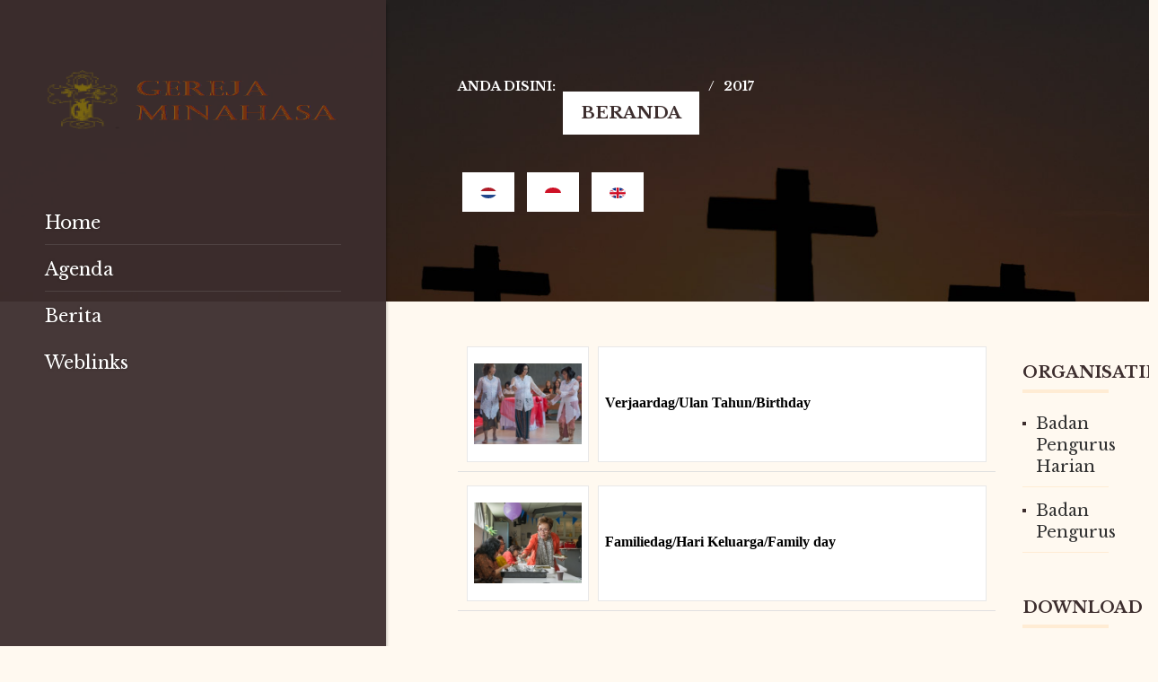

--- FILE ---
content_type: text/html; charset=utf-8
request_url: http://gereja-minahasa.nl/index.php/id/2017
body_size: 7885
content:
<!DOCTYPE html>
<html lang="en">
<head>

	<base href="http://gereja-minahasa.nl/index.php/id/2017" />
	<meta http-equiv="content-type" content="text/html; charset=utf-8" />
	<meta name="keywords" content="MIGRANTENKERK migrantenkerk GEREJA gereja MINAHASA minahasa" />
	<meta name="x-ua-compatible" content="IE=edge,chrome=1" />
	<meta name="description" content="Minahasische migranten kerkorganisatie in Nederland, Minahasische kerkorganisatie in Nederland" />
	<title>2017</title>
	<link href="/templates/joothemes-church-free/favicon.ico" rel="shortcut icon" type="image/vnd.microsoft.icon" />
	<link href="http://gereja-minahasa.nl/components/com_gallery_wd/css/bwg_frontend.css" type="text/css" rel="stylesheet" rel="stylesheet" type="text/css" />
	<link href="http://gereja-minahasa.nl/components/com_gallery_wd/css/jquery.mCustomScrollbar.css" type="text/css" rel="stylesheet" rel="stylesheet" type="text/css" />
	<link href="http://gereja-minahasa.nl/components/com_gallery_wd/css/jquery-ui-1.10.3.custom.css" type="text/css" rel="stylesheet" rel="stylesheet" type="text/css" />
	<link href="http://gereja-minahasa.nl/components/com_gallery_wd/css/font-awesome-4.0.1/font-awesome.css" type="text/css" rel="stylesheet" rel="stylesheet" type="text/css" />
	<link href="/templates/joothemes-church-free/css/bootstrap.min.css" rel="stylesheet" type="text/css" />
	<link href="/templates/joothemes-church-free/css/icons.css" rel="stylesheet" type="text/css" />
	<link href="/templates/joothemes-church-free/css/template.min.css" rel="stylesheet" type="text/css" />
	<link href="/templates/joothemes-church-free/css/slicknav.css" rel="stylesheet" type="text/css" />
	<link href="/templates/joothemes-church-free/css/custom.css" rel="stylesheet" type="text/css" />
	<link href="/templates/joothemes-church-free/css/font-awesome.min.css" rel="stylesheet" type="text/css" />
	<link href="/templates/joothemes-church-free/css/superfish.css" rel="stylesheet" type="text/css" />
	<link href="/media/mod_languages/css/template.css?777b106767c3c1b8cf2121d5eb771c02" rel="stylesheet" type="text/css" />
	<script type="application/json" class="joomla-script-options new">{"csrf.token":"6b9d9e69bd77bceca0db9b7fbb261c97","system.paths":{"root":"","base":""},"system.keepalive":{"interval":840000,"uri":"\/index.php\/id\/component\/ajax\/?format=json"}}</script>
	<script src="http://gereja-minahasa.nl/components/com_gallery_wd/js/bwg_frontend.js" type="text/javascript"></script>
	<script src="http://gereja-minahasa.nl/components/com_gallery_wd/js/jquery.js" type="text/javascript"></script>
	<script src="http://gereja-minahasa.nl/components/com_gallery_wd/js/jquery.ui.js" type="text/javascript"></script>
	<script src="http://gereja-minahasa.nl/components/com_gallery_wd/js/jquery-migrate-1.2.1.js" type="text/javascript"></script>
	<script src="http://gereja-minahasa.nl/components/com_gallery_wd/js/bwg_gallery_box.js" type="text/javascript"></script>
	<script src="http://gereja-minahasa.nl/components/com_gallery_wd/js/3DEngine/3DEngine.js" type="text/javascript"></script>
	<script src="http://gereja-minahasa.nl/components/com_gallery_wd/js/3DEngine/Sphere.js" type="text/javascript"></script>
	<script src="http://gereja-minahasa.nl/components/com_gallery_wd/js/jquery.mCustomScrollbar.concat.min.js" type="text/javascript"></script>
	<script src="/templates/joothemes-church-free/js/holder.js" type="text/javascript"></script>
	<script src="/templates/joothemes-church-free/js/modernizr-2.8.3.js" type="text/javascript"></script>
	<script src="/templates/joothemes-church-free/js/jui/jquery.min.js?777b106767c3c1b8cf2121d5eb771c02" type="text/javascript"></script>
	<script src="/templates/joothemes-church-free/js/jui/jquery-noconflict.js?777b106767c3c1b8cf2121d5eb771c02" type="text/javascript"></script>
	<script src="/templates/joothemes-church-free/js/jui/jquery-migrate.min.js?777b106767c3c1b8cf2121d5eb771c02" type="text/javascript"></script>
	<script src="/templates/joothemes-church-free/js/jui/bootstrap.min.js?777b106767c3c1b8cf2121d5eb771c02" type="text/javascript"></script>
	<script src="/media/system/js/core.js?777b106767c3c1b8cf2121d5eb771c02" type="text/javascript"></script>
	<!--[if lt IE 9]><script src="/media/system/js/polyfill.event.js?777b106767c3c1b8cf2121d5eb771c02" type="text/javascript"></script><![endif]-->
	<script src="/media/system/js/keepalive.js?777b106767c3c1b8cf2121d5eb771c02" type="text/javascript"></script>

	<meta name="viewport" content="width=device-width, initial-scale=1.0, maximum-scale=1.0, user-scalable=0" />
	<link href='http://fonts.googleapis.com/css?family=Libre+Baskerville|Libre+Baskerville:400,700&subset=latin,latin-ext' rel='stylesheet' type='text/css' />

    <style type="text/css">

/* Template Style
---------------------------------------------------------------------- */
	body {
		font-family: 'Libre Baskerville', Verdana, Arial, Helvetica, sans-serif;
		font-weight: 400;
	}

	.sitedescription,
	.btn-primary, .flex-caption, div.list-title,
	.componentheading, a.readmore, #footer ul.menu, #footer ul.menu li a, .accordion-heading,
	blockquote, .btn-group,
	dl.article-info,
	dt.article-info-term,
	.pagination ul li a,
	.pagination p.counter.pull-right,
	.categories-list h4.item-title,
	div.contact fieldset legend,
	div.blog-featured fieldset legend,
	div.search fieldset legend,
	.cat-children h3.page-header,
	.lead,
	#k2FrontendEditToolbar h2,
	div.catItemHeader h3.catItemTitle,
	span.catItemHits,
	div.catItemCategory,
	div.catItemTagsBlock,
	div.catItemCommentsLink,
	div.itemHeader h2.itemTitle,
	div.itemToolbar ul li span.itemTextResizerTitle,
	div.itemToolbar ul li a.itemCommentsLink,
	div.itemToolbar ul li a.itemPrintLink span,
	div.itemToolbar ul li a.itemEmailLink span,
	div.itemRatingBlock span,
	div.itemRatingLog,
	span.itemHits,
	div.itemCategory,
	div.itemTagsBlock,
	div.itemRelCat,
	div.itemRelAuthor,
	div.itemNavigation a.itemNext,
	div.itemCommentsForm form label.formComment,
	div.itemCommentsForm form label.formName,
	div.itemCommentsForm form label.formEmail,
	div.itemCommentsForm form label.formUrl,
	div.tagItemHeader h2.tagItemTitle,
	div.tagItemCategory,
	div.userItemHeader h3.userItemTitle,
	div.userItemCategory,
	div.userItemTagsBlock,
	div.userItemCommentsLink,
	div.latestItemHeader h2.latestItemTitle,
	div.latestItemCategory,
	div.genericItemCategory span,
	div.genericItemCategory a,
	div.genericItemHeader h2.genericItemTitle,
	div.genericItemReadMore,
	div.k2ItemsBlock ul li a.moduleItemTitle,
	div.k2ItemsBlock ul li span.moduleItemDateCreated,
	div.k2ItemsBlock ul li a.moduleItemCategory,
	div.k2ItemsBlock ul li div.moduleItemTags,
	div.k2ItemsBlock ul li a.moduleItemComments,
	div.k2ItemsBlock ul li span.moduleItemHits,
	div.k2LatestCommentsBlock ul li span.lcUsername,
	div.k2LatestCommentsBlock ul li span.lcCommentDate,
	div.k2LatestCommentsBlock ul li span.lcItemTitle,
	div.k2LatestCommentsBlock ul li span.lcItemCategory,
	div.itemComments ul.itemCommentsList li span.commentDate,
	div.itemComments ul.itemCommentsList li span.commentAuthorName,
	div.k2UserBlock div.k2UserBlockDetails span.ubName,
	div.k2UsersBlock ul li a.ubUserName,
	.k2AccountPage th.k2ProfileHeading,
	#k2Container span.catItemAddLink a.modal,
	#k2Container span.userItemAddLink a.modal {
		font-family: 'Libre Baskerville', sans-serif;
		font-weight: 400;
	}
	h1, h2, h3, h4, h5, h6,
	.logo a,
	div.profile legend,
	.hello,
	div.k2ItemsBlock ul li div.moduleItemTags b,
	span.itemNavigationTitle,
  #fullwidth p,
  #top p  {
		font-family: 'Libre Baskerville', sans-serif;
		font-weight: 400;
	}

	h2.item-page-title {
		font-family: 'Libre Baskerville', sans-serif;
		font-weight: 300;
	}

	#nav ul li a, #menu-icon, .portfolio h2, h2, #fullwidth a, .btn, #showcase .col-md-6 h3, .bt-category, .category-name,
  .more_bt, .lndtitle, .breadcrumb, .article-info dd a  {
		font-family: 'Libre Baskerville', sans-serif;
		font-weight: 700!important;
	}

</style>
    <!--[if lte IE 8]>
		<script src="//cdnjs.cloudflare.com/ajax/libs/html5shiv/3.7.3/html5shiv.js"></script>
					<style>
				{behavior:url(/templates/joothemes-church-free/js/PIE.htc);}
			</style>
			<![endif]-->
</head>
<body class="default-layout">
<div id="wrap">
<!--Navigation-->
<header id="header" class="header header--fixed-left hide-from-print" role="banner">
<!--top-->

<!--top-->
<div id="navigation">
<div class="navbar navbar-default" role="navigation">
<div class="container container-margin">
<div class="navbar-header">
     <div id="brand">
        <a href="/index.php">
             <img style="width:384px; height:117px; " src="/images/logo_GM.png" alt="gerejaminahasa" />
        </a>
      </div>
</div>
<div class="collapse center_top">

                        <nav class="navigation" role="navigation">
                                
<ul class="menu">
<li  class=" item-109 level1  first"><a href="/index.php/id/" ><span class="menutitle">Home</span></a></li><li  class=" item-213 level1  last"><a href="/index.php/id/menu-agenda-bahasa-indonesia" ><span class="menutitle">Agenda</span></a></li><li  class=" item-291 level1 "><a href="/index.php/id/berita-terbaru" ><span class="menutitle">Berita</span></a></li></ul>

<ul class="menu">
<li  class=" item-243 level1  first"><a href="/index.php/id/weblinks" ><span class="menutitle">Weblinks</span></a></li></ul>

                        </nav>
                        		<script type="text/javascript" src="/templates/joothemes-church-free/js/hoverIntent.js"></script>
    <script type="text/javascript" src="/templates/joothemes-church-free/js/superfish.js"></script>

    <script type="text/javascript">
		jQuery(document).ready(function(){
			jQuery('#navigation .menu').superfish({
				animation: {height:'show'},	// slide-down effect without fade-in
				 speed:         'fast',
				delay:		 600			// 1.2 second delay on mouseout
			});
		});
	</script>
</div>
<div class="pull-right-absolute">
		 <div class="top_social">
    <ul class="social">
                </ul>
</div>
</div>
</div>
</div>
</div>
</header>
<div class="clearfix"></div>
<!--Navigation-->
<section class="section_m" >
<!--fullwidth-->
<!--fullwidth-->
<!--Breadcrum-->
<!--Showcase-->
<!--Showcase-->
<!-- box -->
<div id="top_about">
    <div class="container">
    <div class="row">
			<div class="col-md-12">
                       <div class="block ">
           	<div class="moduletable">           	
	           		                	<div class="module-content">
	                		
<ul class="breadcrumb">
	<li class="bhome">Anda disini: &#160;</span></li><li><div class="bre" itemscope itemtype="http://data-vocabulary.org/Breadcrumb"><a itemprop="url" href="/index.php/id/" class="pathway"><span itemprop="title">Beranda</span></a></div><span class="divider">/</span></li><li class="active"><div itemscope itemtype="http://data-vocabulary.org/Breadcrumb"><span itemprop="title">2017</span></div></li></ul>
	                	</div>
              </div>             	
           </div>
	           <div class="block ">
           	<div class="moduletable">           	
	           		                	<div class="module-content">
	                		<div class="mod-languages">

	<ul class="lang-inline" dir="ltr">
						<li>
			<a href="/index.php/nl/2017">
												<img src="/media/mod_languages/images/nl.gif" alt="Nederlands (NL)" title="Nederlands (NL)" />										</a>
			</li>
											<li class="lang-active">
			<a href="http://gereja-minahasa.nl/index.php/id/2017">
												<img src="/media/mod_languages/images/id_id.gif" alt="Bahasa Indonesia" title="Bahasa Indonesia" />										</a>
			</li>
								<li>
			<a href="/index.php/en/2017">
												<img src="/media/mod_languages/images/en_gb.gif" alt="English (United Kingdom)" title="English (United Kingdom)" />										</a>
			</li>
				</ul>

</div>
	                	</div>
              </div>             	
           </div>
	
        </div>
				</div>
    </div>
</div>
<!-- box-->
<!--Feature-->
<!--Feature-->
<!-- box -->
<!-- box-->
<!-- Content -->
<div class="container">
<div id="main" class="row show-grid">
<!-- Component -->
<div id="container" class="col-sm-10">
<!-- Content-top Module Position -->
<!-- Front page show or hide -->
<div id="main-box">
<div id="system-message-container">
	</div>

<script src='http://gereja-minahasa.nl/components/com_gallery_wd/js/jquery.fullscreen-0.4.1.js'></script><script src='http://gereja-minahasa.nl/components/com_gallery_wd/js/jquery.raty.js'></script>   <style>
		  /* Style for masonry view.*/
      #bwg_container1_0 #bwg_container2_0 .bwg_masonry_thumbnails_0 * {
        -moz-box-sizing: border-box;
        -webkit-box-sizing: border-box;
        box-sizing: border-box;
      }
      #bwg_container1_0 #bwg_container2_0 .bwg_masonry_thumb_0 {
        visibility: hidden;
        text-align: center;
        display: inline-block;
        vertical-align: middle;     
        width: 180px !important;
        border-radius: 0;
        border: 0px none #CCCCCC;
        background-color: #FFFFFF;
        margin: 0;
        padding: 4px !important;
        opacity: 1;
        filter: Alpha(opacity=100);
                z-index: 100;
      }
      #bwg_container1_0 #bwg_container2_0 .bwg_masonry_thumb_0:hover {
        opacity: 1;
        filter: Alpha(opacity=100);
        transform: scale(1.1);
        -ms-transform: scale(1.1);
        -webkit-transform: scale(1.1);
        backface-visibility: hidden;
        -webkit-backface-visibility: hidden;
        -moz-backface-visibility: hidden;
        -ms-backface-visibility: hidden;
        z-index: 102;
        position: absolute;
      }
      #bwg_container1_0 #bwg_container2_0 .bwg_masonry_thumbnails_0 {
        -moz-box-sizing: border-box;
        background-color: rgba(255, 255, 255, 0);
        box-sizing: border-box;
        display: inline-block;
        font-size: 0;
        /*width: 940px;*/
        width: 100%;
        position: relative;
        text-align: center;
      }
      #bwg_container1_0 #bwg_container2_0 .bwg_masonry_thumbnails_0 a {
        cursor: pointer;
        text-decoration: none;
      }
      @media only screen and (max-width : 940px) {
        #bwg_container1_0 #bwg_container2_0 .bwg_masonry_thumbnails_0 {
          width: inherit;
        }
      }	  	  
      #bwg_container1_0 #bwg_container2_0 #spider_popup_overlay_0 {
        background-color: #000000;
        opacity: 0.7;
        filter: Alpha(opacity=70);
      }
      #bwg_container1_0 #bwg_container2_0 .bwg_masonry_thumb_spun_0 {
        position: absolute;
      }
      /* Style for thumbnail view.*/
      #bwg_container1_0 #bwg_container2_0 .bwg_album_extended_thumbnails_0 * {
        -moz-box-sizing: border-box;
        box-sizing: border-box;
      }
      #bwg_container1_0 #bwg_container2_0 .bwg_album_extended_thumbnails_0 {
        display: block;
        -moz-box-sizing: border-box;
        box-sizing: border-box;
        background-color: rgba(255, 255, 255, 0);
        font-size: 0;
        text-align: left;
        max-width: inherit;
      }
      #bwg_container1_0 #bwg_container2_0 .bwg_album_extended_thumbnails_0 a {
        cursor: pointer;
        text-decoration: none;
      }
      #bwg_container1_0 #bwg_container2_0 .bwg_album_extended_div_0 {
        display: table;
        width: 100%;
        height: 150px;
        border-spacing: 10px;
        border-bottom: 1px solid #E0E0E0;
        background-color: rgba(255, 255, 255, 0);
        border-radius: 0 0 0 0;
        margin: 0 0 5px 0;
      }
      #bwg_container1_0 #bwg_container2_0 .bwg_album_extended_thumb_div_0 {
        background-color: #FFFFFF;
        border-radius: 0;
        text-align: center;
        border: 1px solid #E8E8E8;
        display: table-cell;
        vertical-align: middle;
        padding: 5px;
      }
      @media only screen and (max-width : 320px) {
        #bwg_container1_0 #bwg_container2_0 .bwg_album_extended_thumb_div_0 {
          display: table-row;
        }
      }
      #bwg_container1_0 #bwg_container2_0 .bwg_album_extended_text_div_0 {
        background-color: #FFFFFF;
        border-radius: 0;
        border: 1px solid #E8E8E8;
        display: table-cell;
        width: 100%;
        border-collapse: collapse;
        vertical-align: middle;
        padding: 5px;
      }
      @media only screen and (max-width : 320px) {
        #bwg_container1_0 #bwg_container2_0 .bwg_album_extended_text_div_0 {
          display: table-row;
        }
      }
      #bwg_container1_0 #bwg_container2_0 .bwg_title_spun_0 {
        border: 1px none #CCCCCC;
        color: #000000;
        display: block;
        font-family: segoe ui;
        font-size: 16px;
        font-weight: bold;
        height: inherit;
        margin-bottom: 2px;
        padding: 2px;
        text-align: left;
        vertical-align: middle;
        width: inherit;
      }
      #bwg_container1_0 #bwg_container2_0 .bwg_description_spun1_0 {
        border: 1px none #CCCCCC;
        display: inline-block;
        color: #000000;
        font-size: 14px;
        font-weight: normal;
        font-family: segoe ui;
        height: inherit;
        padding: 2px;
        vertical-align: middle;
        width: inherit;
        word-wrap: break-word;
        word-break: break-word;
      }
      #bwg_container1_0 #bwg_container2_0 .bwg_description_spun1_0 * {
        margin: 0;
        text-align: left !important;
      }
      #bwg_container1_0 #bwg_container2_0 .bwg_description_spun2_0 {
        float: left;
      }
      #bwg_container1_0 #bwg_container2_0 .bwg_description_short_0 {
        display: inline;
      }
      #bwg_container1_0 #bwg_container2_0 .bwg_description_full_0 {
        display: none;
      }
      #bwg_container1_0 #bwg_container2_0 .bwg_description_more_0 {
        clear: both;
        color: #F2D22E;
        cursor: pointer;
        float: right;
        font-size: 12px;
        font-weight: normal;
      }
      /*Album thumbs styles.*/
      #bwg_container1_0 #bwg_container2_0 .bwg_album_thumb_0 {
        display: inline-block;
        text-align: center;
      }
      #bwg_container1_0 #bwg_container2_0 .bwg_album_thumb_spun1_0 {
        background-color: #FFFFFF;
        border-radius: 0;
        border: 0px none #CCCCCC;
        box-shadow: ;
        display: inline-block;
        height: 90px;
        margin: 2px;
        opacity: 1;
        filter: Alpha(opacity=100);
                padding: 0px;
        text-align: center;
        vertical-align: middle;
        width: 120px;
        z-index: 100;
      }
      #bwg_container1_0 #bwg_container2_0 .bwg_album_thumb_spun1_0:hover {
        opacity: 1;
        filter: Alpha(opacity=100);
        transform: scale(1.1);
        -ms-transform: scale(1.1);
        -webkit-transform: scale(1.1);
        backface-visibility: hidden;
        -webkit-backface-visibility: hidden;
        -moz-backface-visibility: hidden;
        -ms-backface-visibility: hidden;
        z-index: 102;
      }
      #bwg_container1_0 #bwg_container2_0 .bwg_album_thumb_spun2_0 {
        display: inline-block;
        height: 90px;
        overflow: hidden;
        width: 120px;
      }
      /*Image thumbs styles.*/
      #bwg_container1_0 #bwg_container2_0 .bwg_standart_thumb_spun1_0 {
        background-color: #FFFFFF;
        border-radius: 0;
        border: 0px none #CCCCCC;
        box-shadow: 0px 0px 0px #888888;
        display: inline-block;
        height: 90px;
        margin: 4px;
        opacity: 1;
        filter: Alpha(opacity=100);
        transition: all 0.3s ease 0s;-webkit-transition: all 0.3s ease 0s;        padding: 0px;
        text-align: center;
        vertical-align: middle;
        width: 180px;
        z-index: 100;
      }
      #bwg_container1_0 #bwg_container2_0 .bwg_standart_thumb_spun1_0:hover {
        -ms-transform: scale(1.1);
        -webkit-transform: scale(1.1);
        backface-visibility: hidden;
        -webkit-backface-visibility: hidden;
        -moz-backface-visibility: hidden;
        -ms-backface-visibility: hidden;
        opacity: 1;
        filter: Alpha(opacity=100);
        transform: scale(1.1);
        z-index: 102;
        position: relative;
      }
      #bwg_container1_0 #bwg_container2_0 .bwg_standart_thumb_spun2_0 {
        display: inline-block;
        height: 90px;
        overflow: hidden;
        width: 180px;
      }
      #bwg_container1_0 #bwg_container2_0 .bwg_standart_thumbnails_0 {
        -moz-box-sizing: border-box;
        display: inline-block;
        background-color: rgba(255, 255, 255, 0);
        box-sizing: border-box;
        font-size: 0;
        max-width: 960px;
        text-align: center;
      }
      #bwg_container1_0 #bwg_container2_0 .bwg_standart_thumbnails_0 a {
        cursor: pointer;
        text-decoration: none;
      }
      #bwg_container1_0 #bwg_container2_0 .bwg_standart_thumb_0 {
        display: inline-block;
        text-align: center;
      }
            #bwg_container1_0 #bwg_container2_0 .bwg_standart_thumb_spun1_0:hover .bwg_image_title_spun1_0 {
        left: 0px;
        top: 0px;
        opacity: 1;
        filter: Alpha(opacity=100);
      }
      #bwg_container1_0 #bwg_container2_0 .bwg_image_title_spun2_0 {
        color: #CCCCCC;
        display: table-cell;
        font-family: segoe ui;
        font-size: 16px;
        font-weight: bold;
        height: inherit;
        margin: 2px;
        text-shadow: 0px 0px 0px #888888;
        vertical-align: middle;
        width: inherit;
        word-break: break-all;
        word-wrap: break-word;
      }
      /*Pagination styles.*/
      #bwg_container1_0 #bwg_container2_0 .tablenav-pages_0 {
        text-align: center;
        font-size: 12px;
        font-family: segoe ui;
        font-weight: bold;
        color: #666666;
        margin: 6px 0 4px;
        display: block;
        height: 30px;
        line-height: 30px;
      }
      @media only screen and (max-width : 320px) {
        #bwg_container1_0 #bwg_container2_0 .displaying-num_0 {
          display: none;
        }
      }
      #bwg_container1_0 #bwg_container2_0 .displaying-num_0 {
        font-size: 12px;
        font-family: segoe ui;
        font-weight: bold;
        color: #666666;
        margin-right: 10px;
        vertical-align: middle;
      }
      #bwg_container1_0 #bwg_container2_0 .paging-input_0 {
        font-size: 12px;
        font-family: segoe ui;
        font-weight: bold;
        color: #666666;
        vertical-align: middle;
      }
      #bwg_container1_0 #bwg_container2_0 .tablenav-pages_0 a.disabled,
      #bwg_container1_0 #bwg_container2_0 .tablenav-pages_0 a.disabled:hover,
      #bwg_container1_0 #bwg_container2_0 .tablenav-pages_0 a.disabled:focus {
        cursor: default;
        color: rgba(102, 102, 102, 0.5);
      }
      #bwg_container1_0 #bwg_container2_0 .tablenav-pages_0 a {
        cursor: pointer;
        font-size: 12px;
        font-family: segoe ui;
        font-weight: bold;
        color: #666666;
        text-decoration: none;
        padding: 3px 6px;
        margin: 0;
        border-radius: 0;
        border-style: solid;
        border-width: 1px;
        border-color: #E3E3E3;
        background-color: #FFFFFF;
        opacity: 1;
        filter: Alpha(opacity=100);
        box-shadow: 0;
        transition: all 0.3s ease 0s;-webkit-transition: all 0.3s ease 0s;      }
      #bwg_container1_0 #bwg_container2_0 .bwg_back_0 {
        background-color: rgba(0, 0, 0, 0);
        color: #000000 !important;
        cursor: pointer;
        display: block;
        font-family: segoe ui;
        font-size: 20px;
        font-weight: bold;
        text-decoration: none;
        padding: 0;
      }
      #bwg_container1_0 #bwg_container2_0 #spider_popup_overlay_0 {
        background-color: #000000;
        opacity: 0.7;
        filter: Alpha(opacity=70);
      }
    </style>
    <div id="bwg_container1_0">
      <div id="bwg_container2_0">
        <form id="gal_front_form_0" method="post" action="#">
                    <div id="" style="background-color:rgba(0, 0, 0, 0); position:relative; text-align:left; width:100%;">
            <div id="ajax_loading_0" style="position:absolute;width: 100%; z-index: 115; text-align: center; height: 100%; vertical-align: middle; display: none;">
              <div style="display: table; vertical-align: middle; width: 100%; height: 100%; background-color:#FFFFFF; opacity:0.7; filter:Alpha(opacity=70);">
                <div style="display: table-cell; text-align: center; position: relative; vertical-align: middle;" >
                  <div id="loading_div_0" style="display: inline-block; text-align: center; position: relative; vertical-align: middle;">
                    <img src="http://gereja-minahasa.nl/components/com_gallery_wd/images/ajax_loader.png" class="spider_ajax_loading" style="float: none; width:50px;">
                  </div>
                </div>
              </div>
            </div>
                        <div id="bwg_album_extended_0" class="bwg_album_extended_thumbnails_0">
              <input type="hidden" id="bwg_previous_album_id_0" name="bwg_previous_album_id_0" value="0" />
              <input type="hidden" id="bwg_previous_album_page_number_0" name="bwg_previous_album_page_number_0" value="0" />
                                  <div class="bwg_album_extended_div_0">
                      <div class="bwg_album_extended_thumb_div_0">
                        <a style="font-size: 0;" onclick="spider_frontend_ajax('gal_front_form_0', '0', 'bwg_album_extended_0', '1', '1', 'gallery')">
                          <span class="bwg_album_thumb_0" style="height:inherit;">
                            <span class="bwg_album_thumb_spun1_0">
                              <span class="bwg_album_thumb_spun2_0">
                                <img style="padding: 0; max-height:none; max-width:none; width:120px; height:95.2px; margin-left: 0px; margin-top: -2.6px;" src="http://gereja-minahasa.nl/media/com_gallery_wd/uploads//thumb/dsc_01192.jpg" alt="Verjaardag/Ulan Tahun/Birthday" />
                              </span>
                            </span>
                          </span>
                        </a>
                      </div>
                      <div class="bwg_album_extended_text_div_0">
                                                  <span class="bwg_title_spun_0">Verjaardag/Ulan Tahun/Birthday</span>
                                                </div>
                    </div>
                                        <div class="bwg_album_extended_div_0">
                      <div class="bwg_album_extended_thumb_div_0">
                        <a style="font-size: 0;" onclick="spider_frontend_ajax('gal_front_form_0', '0', 'bwg_album_extended_0', '3', '1', 'gallery')">
                          <span class="bwg_album_thumb_0" style="height:inherit;">
                            <span class="bwg_album_thumb_spun1_0">
                              <span class="bwg_album_thumb_spun2_0">
                                <img style="padding: 0; max-height:none; max-width:none; width:130.4347826087px; height:90px; margin-left: -5.2173913043478px; margin-top: 0px;" src="http://gereja-minahasa.nl/media/com_gallery_wd/uploads//thumb/dsc_9197.jpg" alt="Familiedag/Hari Keluarga/Family day" />
                              </span>
                            </span>
                          </span>
                        </a>
                      </div>
                      <div class="bwg_album_extended_text_div_0">
                                                  <span class="bwg_title_spun_0">Familiedag/Hari Keluarga/Family day</span>
                                                </div>
                    </div>
                                  <script>
                jQuery(".bwg_description_more_0").click(function () {
                  if (jQuery(this).hasClass("bwg_more")) {
                    jQuery(this).parent().find(".bwg_description_full_0").show();
                    jQuery(this).attr("class", "bwg_description_more_0 bwg_hide");
                    jQuery(this).html("Hide");
                  }
                  else {
                    jQuery(this).parent().find(".bwg_description_full_0").hide();
                    jQuery(this).attr("class", "bwg_description_more_0 bwg_more");
                    jQuery(this).html("More");
                  }
                });
                              </script>
            </div>
                <script type="text/javascript">
      function spider_page_0(cur, x, y) {
        if (jQuery(cur).hasClass('disabled')) {
          return false;
        }
        var items_county_0 = 1;
        switch (y) {
          case 1:
            if (x >= items_county_0) {
              document.getElementById('page_number_0').value = items_county_0;
            }
            else {
              document.getElementById('page_number_0').value = x + 1;
            }
            break;
          case 2:
            document.getElementById('page_number_0').value = items_county_0;
            break;
          case -1:
            if (x == 1) {
              document.getElementById('page_number_0').value = 1;
            }
            else {
              document.getElementById('page_number_0').value = x - 1;
            }
            break;
          case -2:
            document.getElementById('page_number_0').value = 1;
            break;
          default:
            document.getElementById('page_number_0').value = 1;
        }
        spider_frontend_ajax('gal_front_form_0', '0', 'bwg_album_extended_0', '1', '', 'album');
				              
      }

    </script>
    <div class="tablenav-pages_0">
            <input type="hidden" id="page_number_0" name="page_number_0" value="1" />
    </div>
              </div>
        </form>
        <div id="spider_popup_loading_0" class="spider_popup_loading"></div>
        <div id="spider_popup_overlay_0" class="spider_popup_overlay" onclick="spider_destroypopup(1000)"></div>
      </div>
    </div>
    <script>
      var bwg_current_url = 'http://gereja-minahasa.nl/index.php/id/2017';
            var bwg_hash = window.location.hash.substring(1);
      if (bwg_hash && bwg_hash.indexOf("bwg") != "-1") {
        bwg_hash_array = bwg_hash.replace("bwg", "").split("/");
        console.log(bwg_hash_array);
        spider_createpopup('index.php?option=com_gallery_wd&view=GalleryBox&current_view=0&theme_id=1&thumb_width=180&thumb_height=90&open_with_fullscreen=0&open_with_autoplay=0&image_width=800&image_height=500&image_effect=fade&sort_by=order&enable_image_filmstrip=1&image_filmstrip_height=70&enable_image_ctrl_btn=1&enable_image_fullscreen=1&popup_enable_info=1&popup_info_always_show=0&popup_hit_counter=0&popup_enable_rate=0&slideshow_interval=5&enable_comment_social=1&enable_image_facebook=1&enable_image_twitter=1&enable_image_google=1&enable_image_pinterest=0&enable_image_tumblr=0&watermark_type=none&current_url=httpbwg_dotsbwg_slashbwg_slashgereja-minahasa.nlbwg_slashindex.phpbwg_slashidbwg_slash2017&gallery_id=' + bwg_hash_array[0] + '&image_id=' + bwg_hash_array[1], '0', '800', '500', 1, 'testpopup', 5);
      }
          </script>
    
</div>
<!-- Front page show or hide -->
<!-- Below Content Module Position -->
</div>
<!-- Right -->
<div id="sidebar-2" class="col-sm-2">
           <div class="block ">
           	<div class="moduletable">           	
	           				<div class="module-title">
	                		<h3 class="title"><span class="" ></span>
							Organisatie                            
                            </h3>
			</div>
	                		                	<div class="module-content">
	                		
<ul class="menu">
<li  class=" item-218 level1  first"><a href="/index.php/id/menu-badan-pengurus-harian" ><span class="menutitle">Badan Pengurus Harian</span></a></li><li  class=" item-219 level1  last"><a href="/index.php/id/menu-badan-pengurus" ><span class="menutitle">Badan Pengurus</span></a></li></ul>
	                	</div>
              </div>             	
           </div>
	           <div class="block ">
           	<div class="moduletable">           	
	           				<div class="module-title">
	                		<h3 class="title"><span class="" ></span>
							Download                            
                            </h3>
			</div>
	                		                	<div class="module-content">
	                		
<ul class="menu" id="Download">
<li  class=" item-276 level1  first"><a href="/index.php/id/openbaar" ><span class="menutitle">Openbaar / Publik / Public</span></a></li></ul>
	                	</div>
              </div>             	
           </div>
	           <div class="block ">
           	<div class="moduletable">           	
	           				<div class="module-title">
	                		<h3 class="title"><span class="" ></span>
							Tentang kami                            
                            </h3>
			</div>
	                		                	<div class="module-content">
	                		
<ul class="menu">
<li  class=" item-279 level1  first"><a href="/index.php/id/tentang-gereja-minahasa" ><span class="menutitle">Tentang Gereja Minahasa</span></a></li><li  class=" item-280 level1 "><a href="/index.php/id/alamat" ><span class="menutitle">Alamat</span></a></li><li  class=" item-281 level1 "><a href="/index.php/id/menghubungi" ><span class="menutitle">Menghubungi</span></a></li><li  class=" item-282 level1 "><a href="/index.php/id/kebijakan-kompensasi" ><span class="menutitle">Kebijakan kompensasi</span></a></li><li  class=" item-283 level1 "><a href="/index.php/id/tata-aturan-gereja-minahasa" ><span class="menutitle">Tata Aturan Gereja Minahasa</span></a></li><li  class=" item-284 level1 "><a href="/index.php/id/peraturan-rumah-tangga" ><span class="menutitle">Peraturan Rumah Tangga</span></a></li><li  class=" item-285 level1 "><a href="/index.php/id/kebijakan-organisasi" ><span class="menutitle">Kebijakan organisasi</span></a></li><li  class=" item-286 level1 "><a href="/index.php/id/informasi-lainnya" ><span class="menutitle">Informasi lainnya</span></a></li><li  class=" item-287 level1  last"><a href="/index.php/id/laporan-keuangan" ><span class="menutitle">Laporan keuangan</span></a></li></ul>
	                	</div>
              </div>             	
           </div>
	           <div class="block ">
           	<div class="moduletable">           	
	           				<div class="module-title">
	                		<h3 class="title"><span class="" ></span>
							Pertanyaan                            
                            </h3>
			</div>
	                		                	<div class="module-content">
	                		
<ul class="menu">
<li  class=" item-294 level1  first"><a href="/index.php/id/menu-item-pertanyaan" ><span class="menutitle">Pertanyaan</span></a></li></ul>
	                	</div>
              </div>             	
           </div>
	           <div class="block ">
           	<div class="moduletable">           	
	           				<div class="module-title">
	                		<h3 class="title"><span class="" ></span>
							How great is our God/Betapa baiknya Tuhan kita/Hoe goed is onze God                            
                            </h3>
			</div>
	                		                	<div class="module-content">
	                		
<ul class="menu">
<li  id="current" class="active  item-337 level1  first"><a href="/index.php/id/2017" ><span class="menutitle">2017</span></a></li><li  class=" item-338 level1  last"><a href="/index.php/id/2018" ><span class="menutitle">2018</span></a></li></ul>
	                	</div>
              </div>             	
           </div>
	
</div>
</div>
</div>
<!-- Content -->
<!-- bottom -->
<div id="bottom_gallery"><div class="container">
	<div class="row">
			<div class="col-md-12">

               <div class="block ">
           	<div class="moduletable">           	
	           				<div class="module-title">
	                		<h3 class="title"><span class="" ></span>
							Masuk                            
                            </h3>
			</div>
	                		                	<div class="module-content">
	                		<form action="/index.php/id/2017" method="post">
			<div id="form-login-username" class="form-group">
						<label for="modlgn-username" class="element-invisible">Nama Pengguna</label>
			<div class="input-group">
			<div class="input-group-addon"> <span class="glyphicon glyphicon-user tip" title="Nama Pengguna"></span> </div>
			<input id="modlgn-username" type="text" name="username" class="form-control input-small" tabindex="0" placeholder="Nama Pengguna" />
			</div>
		</div>
			<div id="form-login-password" class="form-group">
		<div class="controls">
						<label for="modlgn-passwd" class="element-invisible">Sandi </label>
			<div class="input-group"> <span class="input-group-addon"> <span class="glyphicon glyphicon-lock tip" title="Sandi"> </span> </span>
				<input id="modlgn-passwd" type="password" name="password" class="form-control input-small" tabindex="0" placeholder="Sandi" />
			</div>
					</div>
	</div>
				<div id="form-login-remember" class="checkbox control-group">
			<label for="modlgn-remember"><input id="modlgn-remember" type="checkbox" name="remember" class="inputbox" value="yes"/> Ingatkan Saya</label>
		</div>
			<button type="submit" tabindex="0" name="Submit" class="btn btn-primary">Masuk</button>
		<input type="hidden" name="option" value="com_users" />
	<input type="hidden" name="task" value="user.login" />
	<input type="hidden" name="return" value="aHR0cDovL2dlcmVqYS1taW5haGFzYS5ubC9pbmRleC5waHAvaWQvMjAxNw==" />
	<input type="hidden" name="6b9d9e69bd77bceca0db9b7fbb261c97" value="1" />	</form>	                	</div>
              </div>             	
           </div>
	
			</div>
	</div>
</div>
</div>
<!-- bottom -->
<!-- footer -->
<!-- footer -->
<!-- footer-map -->
<!-- footer -->
<div id="footer_menu">
    <div class="container">
        <div class="row">
            <div class="col-md-12">
            	<div class="custom"  >
	                <p>Copyright &copy; 2026 gerejaminahasa<br />Design and theme by JooThemes.net - <a href="http://joothemes.net" target="_blank">Church Free Joomla Templates</a>.</p></div>
					<!--  The link / copyright text must not be removed or altered. License is available at www.JooThemes.net! - Der Link / Copyright Text darf nicht entfernt oder verändert werden. Lizenz erhalten sie unter www.JooThemes.net. -->
            </div>
        </div>
    </div>
</div>
<div id="footer_social">
    <div class="container">
        <div class="row">
            <div class="col-md-12">
            	 <div class="top_social">
    <ul class="social">
                </ul>
</div>
            </div>
        </div>
    </div>
</div>
<!-- copy -->
<!-- menu slide -->
<!-- menu slide -->
<a href="#" class="back-to-top iconn-arrow_up"></a>


</section>
</div>
<!-- page -->
<!-- JS -->
<script type="text/javascript" src="/templates/joothemes-church-free/js/jquery.slicknav.min.js"></script>
<script type="text/javascript" src="/templates/joothemes-church-free/js/image-scale.min.js"></script>
<script type="text/javascript" src="/templates/joothemes-church-free/js/jquery.tinyTips.js"></script>
<script type="text/javascript" src="/templates/joothemes-church-free/js/tools.js"></script>
<script type="text/javascript" src="/templates/joothemes-church-free/js/jquery.matchHeight-min.js"></script>
<script type="text/javascript" src="/templates/joothemes-church-free/js/jquery.corner.js"></script>
<script type="text/javascript" src="/templates/joothemes-church-free/js/template.min.js"></script>
<!-- JS -->
</body>
</html>


--- FILE ---
content_type: text/css
request_url: http://gereja-minahasa.nl/templates/joothemes-church-free/css/custom.css
body_size: 11862
content:
/*******************************************************************************************

Church Free Joomla! 3 Responsive Template - January 2017
Package tpl-joothemes-church-pro-j3.zip
Version 1.0

@copyright	Copyright (C) 2017 JooThemes.net 

http://joothemes.net

*******************************************************************************************/

@font-face {
    font-family: 'icomoonn2';
    src: url('../fonts/icomoonn2.eot?h0eh0m');
    src: url('../fonts/icomoonn2.eot?h0eh0m#iefix') format('embedded-opentype'), url('../fonts/icomoonn2.ttf?h0eh0m') format('truetype'), url('../fonts/icomoonn2.woff?h0eh0m') format('woff'), url('../fonts/icomoonn2.svg?h0eh0m#icomoonn2') format('svg');
    font-weight: normal;
    font-style: normal;
}

[class^="iconn2-"], [class*=" iconn2-"] {
    /* use !important to prevent issues with browser extensions that change fonts */
    font-family: 'icomoonn2';
    speak: none;
    font-style: normal;
    font-weight: normal;
    font-variant: normal;
    text-transform: none;
    line-height: 1;
    /* Better Font Rendering =========== */
    -webkit-font-smoothing: antialiased;
    -moz-osx-font-smoothing: grayscale;
}

.iconn2-dna:before {
    content: "\e900";
}

.iconn2-eye:before {
    content: "\e901";
}

.iconn2-medical:before {
    content: "\e902";
}

.iconn2-person:before {
    content: "\e903";
}

@font-face {
    font-family: 'icomoon';
    src: url('../fonts/icomoon.eot?qsj08i');
    src: url('../fonts/icomoon.eot?qsj08i#iefix') format('embedded-opentype'), url('../fonts/icomoon.ttf?qsj08i') format('truetype'), url('../fonts/icomoon.woff?qsj08i') format('woff'), url('../fonts/icomoon.svg?qsj08i#icomoon') format('svg');
    font-weight: normal;
    font-style: normal;
}

body {
    font-size: 14px;
    color: #333;
    line-height: 24px;
    background-color: #fff9f0;
}

a {
    color: #3d2e2e;
}

a:focus, a:hover {
    color: #a47c4b;
}

h1 {
    color: #3d2e2e;
    font-size: 40px;
    text-transform: uppercase;
    font-weight: 600;
    border-bottom: 1px solid #e5e5e5;
    padding-bottom: 20px;
    margin-bottom: 20px;
}

h2 {
    font-size: 34px;
    color: #a47c4c;

}

h3 {
    font-size: 30px;
    color: #3d2e2e;
}

#container h3 {
    font-size: 26px;
}

p {
    font-size: 16px;
    color: #333;
    line-height: 30px;
}

@font-face {
    font-family: 'icomoon';
    src: url('fonts/icomoon.eot?np3px3');
    src: url('fonts/icomoon.eot?np3px3#iefix') format('embedded-opentype'), url('fonts/icomoon.ttf?np3px3') format('truetype'), url('fonts/icomoon.woff?np3px3') format('woff'), url('fonts/icomoon.svg?np3px3#icomoon') format('svg');
    font-weight: normal;
    font-style: normal;
}

[class^="iconn-"], [class*=" iconn-"], .social a {
    /* use !important to prevent issues with browser extensions that change fonts */
    font-family: 'icomoon';
    speak: none;
    font-style: normal;
    font-weight: normal;
    font-variant: normal;
    text-transform: none;
    line-height: 1;
    /* Better Font Rendering =========== */
    -webkit-font-smoothing: antialiased;
    -moz-osx-font-smoothing: grayscale;
}

.iconn-folder:before {
    content: "\e908";
}

.iconn-calendar:before {
    content: "\e912";
}

.iconn-user:before {
    content: "\e91b";
}

.iconn-twitter:before, .social_2:before {
    content: "\e907";
}

.iconn-facebook:before, .social_1:before {
    content: "\e906";
}

.iconn-google:before, .social_3:before {
    content: "\e913";
}

.iconn-rss:before, .social_7:before {
    content: "\e917";
}

.iconn-skype:before, .social_9:before {}

.iconn-tumblr:before {
    content: "\e916";
}

.iconn-flickr:before {
    content: "\e917";
}

.iconn-vimeo:before, .social_5:before {
    content: "\e915";
}

.iconn-dribbble:before {
    content: "\e919";
}

.iconn-dropbox:before {
    content: "\e91a";
}

.iconn-linkedin:before, .social_6:before {
    content: "\e916";
}

.iconn-youtube:before, .social_4:before {
    content: "\e914";
}

.iconn-instagram:before, .social_8:before {
    content: "\e918";
}

.iconn-arrow_down:before {
    content: "\e900";
}

.iconn-arrow_left:before {
    content: "\e901";
}

.iconn-arrow_right:before {
    content: "\e902";
}

.iconn-arrow_up:before {
    content: "\e903";
}

.iconn-car:before {
    content: "\e904";
}

.iconn-car_whell:before {
    content: "\e905";
}

.iconn-iphone:before {
    content: "\e909";
}

.iconn-list:before {
    content: "\e90a";
}

.iconn-ok:before {
    content: "\e90b";
}

.iconn-phone:before {
    content: "\e90c";
}

.iconn-pin:before {
    content: "\e90d";
}

.iconn-regulator:before {
    content: "\e90e";
}

.iconn-settings:before {
    content: "\e90f";
}

.iconn-steering:before {
    content: "\e910";
}

.iconn-time:before {
    content: "\e911";
}


/* Sweep To Right */

.pull-right-absolute {
    position: absolute;
    left: 0px;
    bottom: 30px;
    right: 40px;
}

.social-icon {
    color: #3c2e2d;
    font-size: 18px;
    padding: 5px;
    background: rgba(255, 255, 255, .2)
}

.social-icon:hover {
    color: #fff;
}

.social li {
    list-style: none;
    float: left;
    margin-left: 10px;
    margin-bottom: 20px;
}

.top_social {
    margin-top: 20px;
}

.container {
    width: 1560px;
}

.container-margin {
    width: 100%;
    height: 100%;
    padding: 0 50px;
    position: relative;
}

#top {
    background-color: #43c3fb;
    color: #fff;
    padding: 0;
}

#top .container {
    padding-left: 30px;
    padding-right: 30px;
}

#top p {
    line-height: 16px;
    font-size: 16px;
    margin: 0;
    color: #fff
}

.top_info {
    margin: 15px 55px 15px 0;
    float: left;
    white-space: nowrap;
    text-align: left;
}

.top_info .custom {
    margin-left: 15px;
    float: left;
}

#top [class^="iconn-"], [class*=" iconn-"] {
    font-size: 30px;
    color: #78815a;
}

.header--fixed-left {
    z-index: 99;
    height: 100%;
    width: 482px;
    top: 0;
    position: fixed;
}

#navigation {
    box-shadow: none;
    height: 100%;
}

.navbar-default {
    border: none;
    height: 100%;
    -webkit-box-shadow: 0 5px 4px rgba(0, 0, 0, .4);
    -moz-box-shadow: 0 5px 4px rgba(0, 0, 0, .4);
    box-shadow: 0 5px 4px rgba(0, 0, 0, .4);
    background: rgba(61, 46, 46, .95);
}

.navbar-header {
    clear: both;
    width: 100%;
    margin: 50px 0;
}

#brand img {
    padding: 0;
    max-height: 72px;
    width: auto;
}

#brand {
    padding: 25px 0;
    clear: both;
    width: 100%
}

body #wrap {
    padding-top: 0px;
}

.navbar-toggle {
    margin: 0;
    margin-top: 30px;
}

.navbar-default .navbar-toggle .icon-bar {
    background-color: #3d2e2e;
}

.header {
    line-height: normal;
}


/* Main menu*/

.center_top {
    display: block;
    float: left;
    width: 100%
}

.navigation {}

.navigation ul {
    width: 100% display: inline-block;
    margin: 0;
    padding: 0;
}

.navbar-collapse {
    padding: 0;
}

.navigation li {
    background: none;
    float: left;
    list-style: none;
    position: relative;
    clear: both;
    margin: 6px 0;
    display: block;
    width: 100%
}

.navigation li::after {
    background: rgba(255, 255, 255, .1);
    height: 1px;
    width: 100%;
    display: block;
    position: absolute;
    content: "";
    top: 44px;
}

.navigation li:last-child::after {
    display: none;
}

.sf-arrows .sf-with-ul::after {
    display: none;
}

.navigation span {
    padding: 8px 0;
}

.navigation a, .navigation span {
    width: 100%;
    color: #fff;
    font-size: 20px;
    margin: 0;
    cursor: pointer;
    text-shadow: 0 0 3px #312625;
    transition: all 0.3s ease 0s;
}

.navigation span {
    display: block;
}

.navigation .sf-arrows .sf-with-ul {
    padding: 0;
}

.navigation span:hover, .navigation .active span, .navigation .current>span, .navigation .active>span, .sfHover>span, .sfHover a>span {
    background: none;
    color: #a47c4b;
    padding-left: 15px;
}

.navigation a:focus, .navigation a:hover, .navigation .current>a, .navigation .active>a {
    color: #a47c4b;
}

.caret {
    font-family: 'icomoon';
    position: absolute;
    right: 30px;
    top: 10px;
    speak: none;
    font-style: normal;
    font-weight: normal;
    font-variant: normal;
    text-transform: none;
    line-height: 1;
    /* Better Font Rendering =========== */
    -webkit-font-smoothing: antialiased;
    -moz-osx-font-smoothing: grayscale;
    border: none;
}

.caret:before {
    content: "\e902";
    font-size: 12px;
    color: #fff;
}

.navigation .deeper>ul {
    z-index: 9;
    left: calc(100%);
    position: absolute;
    top: -8px;
    padding: 0;
    box-shadow: 15px 15px 15px rgba(0, 0, 0, .1);
}

.navigation .deeper li::after {
    top: 52px;
      border-bottom: 1px solid #fff;
}

.navigation .deeper li {
    margin-left: 0px;
    width: 100%;
    padding: 0;
    text-align: left;
    margin-bottom: 0px;
    margin-top: 0;


}

.navigation .level2 a {
    color: #fff;
    white-space: nowrap;
    display: inline-block;
    width: 100%;
    background: rgba(164, 124, 75, .95);

}

.navigation .level2 span {
    color: #fff;
    padding: 14px 20px;
    width: 100%;
    display: inline-block;
}

.navigation .deeper>ul a:hover, .navigation .deeper>ul .active>a{
  background: rgba(61, 46, 46, 0.95);
}

.navigation .deeper>ul .caret {
    display: none;
}

.slicknav_menu {
    display: none;
    position: absolute;
    width: 100%;
    right: 0;
    top: 39px;
    background: none;
    padding: 0;
    margin: 0
}

.slicknav_menu .caret:before {
    color: #fff;
}

.slicknav_btn {
    margin-right: 15px;
    -webkit-border-radius: 0px;
    -moz-border-radius: 0px;
    border-radius: 0px;
    background-color: #a47c4b;
    padding: 12px;
}

.slicknav_menu>ul {
    width: 100%;
    background-color: #3d2e2e;
    margin-top: 81px;
    padding: 10px 0;
}

#navigation .slicknav_nav a {
    color: #fff;
    text-align: center;
    font-size: 18px;

    padding: 12px;
}

.slicknav_arrow {
    display: none;
}

#navigation .slicknav_nav a:hover, #navigation .slicknav_nav .active>a {
    background-color: #a47c4b;
    color: #fff;
}

.slicknav_nav li {
    position: relative;
}

.slicknav_nav .caret:before {
    content: "\e900";
}


/* End menu */


/* Start Slider */
.tp-bullets{ left: 795px!important; top: 40px!important;}
.tp-caption {}

#fullwidth h1, #fullwidth h2 {
    font-size: 81px;
    text-transform: uppercase;
    line-height: 90px;

    margin-bottom: 10px;
    border: none;
    color: #fff;
    text-align: left;
    text-shadow: 0 0 5px rgba(0, 0, 0, .5);
}

#fullwidth p {
    text-align: left;
    font-size: 36px;
    text-transform: none;
    line-height: 42px;

    color: #fff;
    margin-bottom: 40px;
    text-shadow: 0 0 5px rgba(0, 0, 0, .5);
}

#fullwidth a, .btn {
    position: relative;
    float: left;
    display: inline-block;
    font-size: 22px;

    padding: 8px 20px;
    background-color: #a47c4b;
    color: #fff;
    line-height: 20x;
    text-shadow: 0 0 5px rgba(0, 0, 0, .5);
}

.article-body a{
	float: none; text-decoration: underline; color: #a47c4b;
}

.article-body a:hover{
	color: #3d2e2e;
}

.article-body a.btn{
	float: none; text-decoration: none; background-color: #a47c4b; color: #fff;
}

.article-body a.btn:hover{
	background-color: #3d2e2e;
}

#fullwidth a {
    margin-left: 18px;
    transition: all 0s ease 0s;
}

#fullwidth a:hover, #fullwidth a:focus, #fullwidth a:active, .more:hover {
    background-color: #3d2e2e;
}

#fullwidth a:hover::after {
    border-bottom: 15px solid #3d2e2e;
}

#fullwidth a:hover::before {
    border-top: 15px solid #3d2e2e;
}

#fullwidth a:hover .triangle-right, #fullwidth a:hover .triangle-left {
    background: #3d2e2e;
}

#fullwidth a::after {
    content: "";
    position: absolute;
    width: 0px;
    border-bottom: 15px solid #a47c4b;
    border-right: 15px solid transparent;
    top: 0px;
    right: -15px;
}

.triangle-right {
    position: absolute;
    right: -15px;
    top: 15px;
    bottom: 0;
    width: 15px;
    background: #a47c4b;
    display: block;
}

#fullwidth a::before {
    content: "";
    position: absolute;
    width: 0px;
    border-top: 15px solid #a47c4b;
    border-left: 15px solid transparent;
    bottom: 0px;
    left: -15px;
}

.triangle-left {
    position: absolute;
    left: -15px;
    bottom: 15px;
    top: 0;
    width: 15px;
    background: #a47c4b;
    display: block;
}

.box-bottom a {
    background-color: #fff;
}

#fullwidth .tp-rightarrow.default, #fullwidth .tp-leftarrow.default {
    background: rgba(164, 124, 75, 0.1);
    width: 77px;
    height: 77px;
    z-index: 50;
    font-family: 'icomoon';
    color: #fff;
    text-align: center;
    vertical-align: middle;
    line-height: 77px;
    font-size: 30px;
}

#fullwidth .tp-rightarrow.default:before {
    content: "\e902";
}

#fullwidth .tp-leftarrow.default:before {
    content: "\e901";
}

#fullwidth .tp-rightarrow.default:hover, #fullwidth .tp-leftarrow.default:hover {
    background: rgba(164, 124, 75, 0.8);
    -webkit-transition: all 0.4s ease 0s;
    transition: all 0.4s ease 0s;
    color: #fff;
}

#fullwidth .tp-bullets {
    z-index: 50;
}

.tp-bullets {
    z-index: 50;
}

#fullwidth .tp-bullets.simplebullets.square-old .bullet {
    background: rgba(255, 255, 255, 0.5);
    margin-right: 10px;
    height: 35px;
    width: 35px;
    transition: all 0.4s ease 0s;
    z-index: 10;
}

#fullwidth .tp-bullets.simplebullets .bullet:hover, #fullwidth .tp-bullets.simplebullets .bullet.selected {
    background: rgba(164, 124, 75, 0.8);
}

#fullwidth .tp-bullets .first {
    margin: 0;
}

#fullwidth .tp-bannertimer {
    z-index: 90;
    background: rgba(164, 124, 75, 0.8);
}


/* End slider */


/* start section */

section .container {
    padding-left: 620px;
}

.more, .btn, button {
    padding: 10px 20px;
    background-color: #e70305;
    color: #fff;
    font-size: 19px;
    text-transform: uppercase;
    margin-top: 20px;
    display: inline-block;
    background-color: #3d2e2e;
}


/* start showcase  */

#showcase {
    padding: 80px 0;
}

#showcase .col-md-12 {
    margin-bottom: 40px;
}

#showcase .col-md-6 {
    margin-bottom: 40px;
}

#showcase h3 {
    margin-bottom: 5px;

}

#showcase h3 span {
    font-size: 30px;
}

#showcase .title::after {
    display: none;
}

#showcase [class^="iconn2-"], #showcase [class*=" iconn2-"] {
    top: -5px;
    width: 230px;
    height: 230px;
    background-color: #ebf9ff;
    color: #3d2e2e;
    position: absolute;
    line-height: 230px;
    text-align: center;
    font-family: 'icomoonn2';
    border-radius: 50%;
    font-size: 100px;
}

#showcase .pull-left [class^="iconn2-"], #showcase [class*=" iconn2-"] {
    right: 15px;
}

#showcase .pull-right [class^="iconn2-"], #showcase [class*=" iconn2-"] {
    left: 15px;
}

#showcase .col-md-6 h3 {
    font-size: 30px;

}

#showcase .module-content {}

#showcase .module-content p {
    font-size: 18px;
    line-height: 30px;
}

#showcase a, #top_about a {
    padding: 10px 20px;
    background-color: #a47c4b;
    color: #fff;
    font-size: 19px;
    text-transform: uppercase;
    margin-top: 20px;
    display: inline-block;
}

#showcase a:hover, #top_about a:hover {
    background-color: #3d2e2e;
    color: #fff;
}


/* end showcase  */


/* start top_about  */

#top_about {
    background: url('../images/top_about.jpg');
    background-attachment: fixed;
    background-position: center;
    background-repeat: no-repeat;
    background-size: cover;
    padding: 80px 0;
}

#top_about .title {
    color: #fff;
}

#top_about p {
    color: #fff;
    font-size: 20px;
    line-height: 30px;
}

#top_about a {
    background-color: #fff;
    margin-bottom: 0;
    color: #3d2e2e;
}

#top_about a:hover {
    color: #fff;
}

#top_about img {
    border-radius: 50%;
}


/* start feature - Latest News  */

#feature {
    margin-top: 0px;
    padding: 80px 0;
}

.box-bottom a {
    padding: 10px 20px;
}

.bt-cs .bt-inner {
    text-align: left;
}

#feature .module-content {
    margin-left: -10px;
    margin-right: -10px;
}

#feature .bt-title {
    text-transform: none;
    font-size: 24px;
    font-weight: 400;
    color: #a47c4b;
    line-height: 24px;
    margin-top: 10px;
    margin-bottom: 25px;
    text-align: left;
}

#feature .bt-title:hover {
    color: #3d2e2e;
}

#feature .more_bt:hover {
    text-decoration: underline;
    color: #a47c4b;
}

.bt-introtext {
    font-size: 18px;
    line-height: 28px;
    color: #222;
}

#feature .bt-row-separate {
    border: none;
    height: 1px;
}

.published .icon-calendar {
    display: none;
}

.bt-category, .category-name {
    color: #3d2e2e;
    font-size: 14px;

    position: relative;
}

.bt-category:hover {
    text-decoration: underline;
}

.published:before {
    content: "\e912";
    font-family: 'icomoon';
    color: #3d2e2e;
    font-size: 17px;
    line-height: 16px;
    position: absolute;
    top: 2px;
    left: -6px;
}

#feature .bt-date, .published {
    font-size: 14px;
    color: #3d2e2e;
    position: relative;
}

.more {
    padding: 8px 20px;
}

.more_bt {
    font-size: 18px;
    color: #3d2e2d;
    text-decoration: underline;
    margin-top: 30px;
    display: inline-block;
}

.bt-author {
    font-size: 14px;
    color: #333;

    clear: both;
    display: block;
    position: relative;
    padding-left: 20px;
}

.bt-author:before, .createdby:before {
    content: "\e91b";
    font-family: 'icomoon';
    color: #3d2e2e;
    font-size: 19px;
    line-height: 16px;
    position: absolute;
    top: 4px;
    left: -1px;
}

.createdby {
    font-size: 14px ;
    color: #333 ;
    font-weight: 500;
    position: relative;
    padding-left: 20px;
}

.createdby:before {
    top: 2px;
}

.bt-center {
    margin: 15px 0;
    display: inline-block;
    overflow: hidden;
    width: 100%;
}

#feature  .bt-cs .bt-inner img {
    border: none ;
    margin: 0 ;
    padding: 0;
    max-width: 100% ;
    outline: none ;
    transition: all .4s ease;
    vertical-align: middle;
    width: 100% ;
}

.blog-article-img img {
    transition: all .4s ease;
}

.bt-cs .bt-inner img:hover, .blog-article-img img:hover {
    transform: rotate(360deg) rotate(10deg);
    transform: scale(1.5) rotate(10deg);
    -ms-transform: scale(1.5) rotate(10deg);
    /* IE 9 */
    -moz-transform: scale(1.5) rotate(10deg);
    /* Firefox */
    -webkit-transform: scale(1.5) rotate(10deg);
    /* Safari and Chrome */
    -o-transform: scale(1.5) rotate(10deg);
    /* Opera */
    opacity: 0.5;
}

#feature .bt-cs a.prev, #feature  .bt-cs a.next {
    border-radius: 0;
    z-index: 50 ;
    top: -115px;
    font-size: 20px;
    background-image: none;
    background: #3d2e2e ;
    height: 43px ;
    width: 43px;
    display: block;
    color: #fff ;
    text-indent: 0px;
    text-align: center;
    vertical-align: middle;
    line-height: 43px;
}


#feature .bt-cs a.prev {
right: 65px ;
  left: auto;
}

#feature .bt-cs a.next {

    right: 10px;
  left: auto;
}


.bt-cs a.next:before {
    content: "\e902";
    font-family: 'icomoon';
    color: #fff;
}

.bt-cs a.prev:before {
    content: "\e901";
    font-family: 'icomoon';
    color: #fff;
}

#feature .bt-cs a.prev:hover, #feature  .bt-cs a.next:hover {
  background-color: #a47c4b;}

.module-content ul li::before {
    content: "";
}

#feature .bt_handles li {
    float: left;
    display: inline-block ;
}

#feature  .bt_handles li a {
    background: #ffe9cd ;
    width: 15px;
    padding: 0px 0 0;
}

#feature .bt_handles li a:hover, #feature .bt_handles .current a {
    background: #3d2e2e;
}

#feature .bt-cs .bt_handles li a {
    margin-left: 5px ;
}

#feature .bt_handles {
    top: -20px;
    z-index: 50 ;
    width: 100% ;
    text-align: left;
    margin-left: 5px!important;
}


/* end feature - Latest News  */

#top_box .lnd_introdate {
    font-size: 14px;
    color: #fff;
    font-weight: 400;
}

#feature .title {
    margin-bottom: 60px;
}

#main #container {
    background: none;
}

#bottom_gallery {
    background-color: #fff9f0;
    padding: 50px 0 100px 0;
    overflow: hidden;
}

#bottom_gallery .portfolio {
    margin: -15px;
}

#bottom_gallery .title {
    color: #3d2e2e;
}

.moduletable {
    padding: 0;
}


#bottom_gallery .module-title {
    padding-bottom: 20px;
}

#bottom_gallery .portfolio-item {
    padding: 15px!important;
}

.portfolio-item-wrapper img, .portfolio-overlay {}

.module-title .title {
    font-size: 48px;
    color: #3d2e2e;
    margin-bottom: 60px;
    position: relative;
}

.title span {
    clear: both;
    color: #a47c4b;
    font-size: 24px;
    font-variant: 400;
    display: block;
    margin-top: 10px;
}

.title::after {
    position: absolute;
    top: 70px;
    display: block;
    height: 1px;
    width: 30px;
    content: "";
    background: #b1a8a2;
}

#top_box {
    padding: 80px 0;
    background-color: #a47c4b;
}

#top_box .title {
    color: #fff
}

.lnd_intro {}

.lnd_introtxt {
    background: none !important;
    box-shadow: none !important;
    text-shadow: none !important;
    font-size: 14px !important;
    color: #fff !important;
    padding: 0 !important;
    margin: 0 !important;
}

.lndtitle {
    font-size: 24px !important;

    color: #fff;
}

.lndtitle:hover {}

.lnd_head {
    margin-bottom: 20px;
    border-bottom: 1px solid #b38955;
    padding-bottom: 30px;
}

.div_lnd_intro {
    margin-bottom: 30px;
}

#top_box a:hover {
    color: #3d2e2e;
}

.box-bottom {
    margin: 30px 0;
}

.box-bottom a {
    text-transform: uppercase;
    font-size: 26px;
}

.box-bottom a:hover {
    color: #fff !important;
    background-color: #3d2e2e;
}

.lnd_introtxt {}

.sp-sig a {
    width: 20%;
    margin: 0;
    padding: 0;
    display: block;
    float: left;
    height: 200px;
    overflow: hidden;
}

.sp-sig a img {}

.nbs-flexisel-container {
    position: relative;
    max-width: 100%;
}

.nbs-flexisel-ul {
    position: relative;
    width: 99999px;
    margin: 0px;
    padding: 0px;
    list-style-type: none;
    text-align: center;
}

.nbs-flexisel-inner {
    position: relative;
    overflow: hidden;
    float: left;
    width: 100%;
}

.nbs-flexisel-item {
    float: left;
    margin: 0px;
    padding: 0px;
    cursor: pointer;
    position: relative;
    line-height: 0px;
}

.nbs-flexisel-item img {
    max-width: 100%;
    cursor: pointer;
    position: relative;
    margin-top: 10px;
    margin-bottom: 10px;
    max-height: 50px;
    -webkit-filter: grayscale(100%);
    /* Chrome, Safari, Opera */
    filter: grayscale(100%);
}

.nbs-flexisel-item img:hover {
    -webkit-filter: none;
    /* Chrome, Safari, Opera */
    filter: none;
}


/*** Navigation ***/

.nbs-flexisel-nav-left, .nbs-flexisel-nav-right {
    transition: all 0.3s ease 0s;
    position: absolute;
    cursor: pointer;
    z-index: 4;
    top: 27px;
    color: #858585;
    font-family: 'icomoon' !important;
    font-size: 17px;
}

.nbs-flexisel-nav-left:hover, .nbs-flexisel-nav-right:hover {
    color: #3d2e2e;
}

.nbs-flexisel-nav-left {
    left: 0px;
}

.nbs-flexisel-nav-left:before {
    content: "\e901";
}

.nbs-flexisel-nav-left.disabled {
    opacity: 0.4;
}

.nbs-flexisel-nav-right {
    right: 0;
}

.nbs-flexisel-nav-right:before {
    content: "\e902";
}

.nbs-flexisel-nav-right.disabled {
    opacity: 0.4;
}

#bottom {
    margin: 60px 0;
}

#footer {
    padding: 80px 0;
    position: relative;
    background-color: #a47c4b;
}

#footer p {
    color: #fff;
}

#footer h3 {
    color: #fff;
}

#footer .custom h3 {
    margin-top: 40px;
}

#footer .block {
    padding: 0;
}

#footer .moduletable {
    padding: 0;
}

#footer .title {}

#footer .title::after {
    margin-left: 0;
}


/*** start footer-map  ***/

#footer-map {
    position: relative;
}

.bg_map {
    height: 100%;
    width: 100%;
    z-index: 9;
    position: absolute;
    background-color: rgba(0, 0, 0, 0.6);
}


/*** end footer-map  ***/

textarea, input[type="text"], input[type="password"], input[type="datetime"], input[type="datetime-local"], input[type="date"], input[type="month"], input[type="time"], input[type="week"], input[type="number"], input[type="email"], input[type="url"], input[type="search"], input[type="tel"], input[type="color"], .uneditable-input {
    width: 100% !important;
    background-color: #ebf9ff;
    border: none;
    color: #333;
    padding: 13px;
    font-weight: 400;
    box-shadow: none !important;
    font-size: 18px;
}

select {
    box-shadow: none !important;
    width: 100% !important;
    background-color: #ebdbc7;
    border: none;
    color: #333;
    padding: 13px;
    font-weight: 500;
    border-radius: 5px;
    font-size: 18px;
}

.control-group {
    margin-bottom: 25px !important;
}

.rstextarea {
    height: 187px;
}

.control-group span {
    color: #3d2e2e;
}

.mod-rscontact-error {
    color: #3d2e2e !important;
}

.btn {
    border: none !important;
    border-radius: 0;
}

.btn-margin {
    margin-top: -45px;
    text-align: center;
    margin-bottom: 50px;
}

.btn-primary:hover, .btn:hover {
    background: #a47c4b;
    color: #fff;
}

#footer [class^="iconn-"], [class*=" iconn-"] {
    font-size: 30px;
    color: #fff;
    line-height: 30px;
    vertical-align: middle;
}

.footer_time {
    margin-left: -4px;
}

.footer_time .custom {
    margin-left: 8px;
}

table.acymailing_form {
    width: 100%;
}

table.acymailing_form td {
    width: 100%;
    padding: 0;
    margin: 0;
    padding-bottom: 26px;
}

table.acymailing_form tr {}

#footer fieldset .col-md-6 {
    padding-left: 0;
    padding-right: 30px;
}

#map_canvas {
    color: #333;
}

.acymailing_module label {
    margin-left: 30px;
}

.acyterms input, .acyterms a {
    float: left;
    margin-right: 6px;
}

div.acymailing_module_success {
    background: #fff !important;
}

.acy_requiredField {
    margin-left: 0 !important;
}

.acymailing_form .button {
    margin-top: -5px !important;
}

#footer_menu {
    padding: 10px 0;
}

#footer_menu ul {
    margin: 0;
    padding: 0;
    text-align: center;
}

#footer_menu li {
    margin: 15px;
    list-style: none;
    padding: 0;
    display: inline-block
}

#footer_menu a {
    font-weight: 500;
    color: #333;
}

#footer_menu a:hover {
    color: #3d2e2e;
}

#footer_social ul {
    -webkit-padding-start: 0 !important;
    -moz-padding-start: 0 !important;
}

#footer_social {
    padding: 0;
    display: none;
}

#footer_social li {
    float: none;
    text-align: center;
    display: inline-block;
}

#footer_social li:first-child {
    margin-left: 0;
}

#footer_social li a {
    background: #e3d8d7;
}

#footer_social li a:hover {
    color: #fff;
}

#copy {
    text-align: center;
    padding: 20px;
}

#breadcrumbs {
    background-color: #a47c4c;
    padding: 40px 0;
}

.breadcrumb {
    background: none;
    color: #fff;
    text-transform: uppercase;

}

.search button {
    font-weight: 500;
    margin-top: 3px !important;
}

.breadcrumb a {
    color: #3d2e2e;
}

.breadcrumb a:hover {
    color: #604d4c;
}

#main {
    margin-top: 10px;
}

table thead tr {
    background-color: #3d2e2e;
    color: #fff;
    border: none;
}

table thead tr a {
    color: #fff;
    border: none;
}

.cat-list-row0 {
    background-color: #fcedda;
}

.cat-list-row1 {
    background-color: #ebdbc7;
}

table tbody a {
    color: #333;
}

.table-hover>tbody>tr:hover {
    background-color: #feead1;
}

.table-striped>tbody>tr:nth-of-type(odd) {
    background-color: #f2ddc3;
}

.table>tbody>tr>td, .table>tbody>tr>th, .table>tfoot>tr>td, .table>tfoot>tr>th, .table>thead>tr>td, .table>thead>tr>th {
    border: none;
}

.badge {
    padding: 0;
    color: #333;
    background: none;
    font-size: 18px;
}

.pagination {
    clear: both;
    display: block;
    text-align: center;
    position: relative;
    text-align: center;
}

.pagination a .pagination span, .pagination li {
    text-align: center;
    margin: auto;
    display: inline-block;
    -webkit-border-radius: 0px;
    -moz-border-radius: 0px;
    border-radius: 0px;
    border: none;
}

.pagination>li:first-child>a, .pagination>li:first-child>span {
    -webkit-border-radius: 0px;
    -moz-border-radius: 0px;
    border-radius: 0px;
}

#main .pagination>li>span {
    border: none;
    background-color: #ebebeb ;
    margin: 5px;
    color: #333;
}

.pagination .disabled a {
    background-color: #ebebeb;
}

#main .pagination .disabled a:hover {
    background-color: #ebebeb;
    color: #333;
}

.pagination>li>a {
    border: none;
    background-color: #3d2e2e;
    margin: 5px;
    color: #fff;
}

#main .pagination a:hover {
    text-decoration: none;
      color: #333;
}

.pagination>.active>a, .pagination>.active>a:focus, .pagination>.active>a:hover, .pagination>.active>span, .pagination>.active>span:focus, .pagination>.active>span:hover {
    background-color: #a47c4b;
    color: #fff;
    text-decoration: none;
}

#main-box  .blog h2 {
    margin-bottom: 0;
}

#main-box .blog h2 a {
    text-transform: uppercase;
}

#main-box .blog h2 a:hover {
    text-decoration: none;
}

#main-box .blog .page-header {
    border: none;
    margin-bottom: 0!important ;
}

.article-info-term {
    display: none;
}

.article-info dd {
    float: left;
    color: #333;
    margin-right: 10px;
}

.article-info dd a {
    color: #3d2e2e;

}

.blog-featured .article-info,
.blog .article-info {
    overflow: hidden;
    clear: both;
}

.blog .btn {}

.intro-article img {
    display: none;
}

.article-intro-blog {
    padding-top: 20px;
}

.blog .readmore .btn span {
    display: none;
}

.blog .btn::before {
    background: #3d2e2e;
}


.blog-article-img {
    width: 100%;
    vertical-align: middle;
    overflow: hidden;
    height: 188px;
}

.blog-article-img img {}

.separator-line {
    background-color: #e5e5e5;
    height: 1px;
}

.lead-line{
	margin-bottom: 35px;
}

.separator-line:last-child {
    display: none;
}

.nav-tabs>li>a {
    border: none;
    padding: 7px 0;
    color: #3d2e2e;
    font-weight: bold;
    display: inline-block;
}

.nav>li>a:focus, .nav>li>a:hover {
    background: none;
}

.nav-tabs {
    border-bottom: 1px solid #e5e5e5;
    padding-bottom: 10px;
}

.items-leading {
    margin-bottom: 40px;
}

.blog-item-margin {
    margin: 35px 0;
}

.row-0 .blog-item-margin {
    margin: 0 0 35px 0;
}

.cols-3 .article-intro-blog .col-sm-4, .cols-3 .article-intro-blog .col-sm-8, .cols-4 .article-intro-blog .col-sm-4, .cols-4 .article-intro-blog .col-sm-8 {
    width: 100%;
}

.cols-2 .article-intro-blog .col-sm-4, .cols-2 .article-intro-blog .col-sm-8, .cols-4 .article-intro-blog .col-sm-4, .cols-4 .article-intro-blog .col-sm-8 {
    width: 100%;
}

.cols-2 .intro-article, .cols-3 .intro-article, .cols-4 .intro-article {
    margin-top: 20px;
}

.cols-3 h2 {
    font-size: 24px
}

.cols-4 h2 {
    font-size: 20px
}

.published {
    margin-left: 0;
    padding-left: 20px;
}

.published::before {
    left: 0;
}
.sigplus-gallery{margin: -15px;}

div.sigplus-gallery ul>li>img, div.sigplus-gallery ul>li>a>img {
    margin: 15px !important;
}

.jt-print a, .jt-mail a {
    color: #333;
}

.jt-print {
    margin-right: 10px;
}

.jt-print span, .jt-mail span {
    font-size: 18px;
    line-height: 10px;
    vertical-align: middle;
    margin-left: 5px;
    margin-right: 10px;
}

.item-page .article-info {
    float: left;
}

.article-body {
    margin-top: 20px
}

.pager li>a, .pager li>span {
    border-radius: 0;
    border: none;
    color: #fff;
    background-color: #3d2e2e;
}

.pager li>a:hover, .pager li>span:hover {
    background-color: #3d2e2e;
    color: #fff !important;
}

h1 a {
    color: #3d2e2e;
}

.pagenav {
    clear: both;
}

div.sigplus-gallery ul>li>img, div.sigplus-gallery ul>li>a>img {
    transition: all 0.4s ease 0s;
}

div.sigplus-gallery ul>li>img:hover, div.sigplus-gallery ul>li>a>img:hover {
    opacity: 0.5;
    transition: all 0.4s ease 0s;
}

#main input, #main textarea {
    background-color: #fff0de;
    color: #999;
    box-shadow: none;
}

#main .btn {
    margin-top: 0px;
}

#main .btn:hover {
    color: #fff;
}

#main .btn::before {
    background: #3d2e2e;
}

.phrases {}

legend {
    padding-bottom: 10px;
    margin-top: 15px;
    display: inline-block;
}

.result-title a {
    font-size: 18px;
}

#ordering, #limit {
    width: auto !important;
}

.result-created {
    border-bottom: #e5e5e5 1px solid;
    padding-bottom: 15px;
}

.result-category .small {
    color: #3d2e2e;
    padding: 6px 0;
    display: block;
    font-weight: 700;
}

.result-created {
    text-transform: uppercase;
    color: #888;
    margin-top: 10px;
}

.highlight {
    padding: 5px;
    color: #fff;
    background-color: #3d2e2e;
}

.chzn-container {
    font-size: 18px;
}

.search-results .result-title {
    margin-top: 20px;
}

.well {
    background: none;
    border: none;
    padding: 0;
    box-shadow: none;
    margin-bottom: 0;
}

.cancel, .cancel:hover {
    background-color: #e8e8e8;
}

.btn-primary.active, .btn-primary:active, .open>.dropdown-toggle.btn-primary, .btn-primary:focus {
    background-color: #3d2e2e;
}

.alert {
    padding: 0;
    color: #3d2e2e;
}

.login .inputbox {
    margin-right: 5px;
}

.alert-warning {
    background: none;
    border: none;
}

#main-box {
    margin-bottom: 0;
}

.categories-list h3 {}

.categories-list h3 a, #myTabTabs a {
    color: #3d2e2e;
    font-size: 14px;
    text-transform: uppercase;
    display: block;
    padding: 22px;
    background-color: #ffecd4;
}

.categories-list h3 a:hover {
    background-color: #3d2e2e;
    color: #fff;
    text-decoration: none;
}

.contact-category .category li {
    list-style: none;
    margin: 10px 0;
    padding: 0;
}

.contact-category .category {
    margin: 0;
    padding: 0;
}

#main .contact_row {
    color: #3d2e2e ;
    font-size: 18px;
    display: block;
    padding: 22px ;
    background-color: #ffecd4 ;
}

.contact-category h2 {
    margin-bottom: 20px;
}

.accordion-group {
    border: none;
    border-radius: 0;
}

.accordion-heading {
    padding: 0px;
}

.accordion-heading .accordion-toggle {
    margin-bottom: 20px;
    color: #3d2e2e;
    text-transform: uppercase;
    font-size: 18px;
    background-color: #ffecd4;
    padding: 22px;
}

#main  .accordion-heading .accordion-toggle:hover {
    background-color: #3d2e2e;
    color: #fff ;
    text-decoration: none ;
}

.accordion-inner {
    border: none;
    padding: 0;
}

.contact .bg {
    background-color: #f2ddc3;
    text-align: center;
    padding: 40px;
    font-size: 18px;
    height: 100%;
    width: 100%;
    position: relative;
    min-height: 290px;
}

.contact .bg span {
    display: block;
}

.contact-webpage {
    font-size: 14px;
}

.table-d .col-sm-4 {
    overflow: hidden;
    vertical-align: top;
    margin-bottom: 30px;
}

.contact .thumbnail {
    width: 100px;
    height: 100px;
    padding: 0;
    border: none;
    background: none;
    text-align: center;
    margin: auto;
    overflow: hidden;
    -webkit-border-radius: 50%;
    -moz-border-radius: 50%;
    border-radius: 50%;
    margin-bottom: 40px;
}

.contact .thumbnail img {
    height: 100%;
    width: auto;
}

.table-d {
    font-size: 18px;
    margin-bottom: 30px;
    text-align: center;
}

.contact-name {
    font-weight: 600;
}

.contact .iconn-pin, .contact .iconn-iphone {
    font-size: 40px;
    color: #7b7c7c;
    margin-bottom: 30px;
}

#jform_contact_email_copy {
    float: left;
    margin-left: 125px;
    margin-top: -50px;
}

.contact-articles li {
    float: left;
    display: inline-block;
}

.contact-articles li a {
    padding: 8px 15px;
    background-color: #f2ddc3;
    font-weight: 600;
    margin-right: 15px;
    margin-bottom: 15px;
}

#myTabTabs a {
    border: none;
    border-radius: 0px;
}

#myTabTabs .active, #myTabTabs li {
    background-color: none!important;
    padding: 0;
    margin-right: 10px;
}

#myTabTabs .active a, #myTabTabs a:hover {
    background-color: #3d2e2e !important;
    color: #fff !important;
    text-decoration: none !important;
}

#myTabTabs {
    border: none;
}

.contact h3 {
    margin-bottom: 20px;
}

#sidebar-2 .title {
    font-size: 18px;
    font-weight: 600;
    text-transform: uppercase;
    color: #3d2e2e;
    text-align: left;
    border-bottom: 4px solid #ffecd4;
}

.tagspopular li, .tags li {
    padding: 0 !important;
    margin-bottom: 15px !important;
    margin-right: 10px !important;
}

.tagspopular li a, .tags a {
    padding: 5px 10px;
    background-color: #f2ddc3;
    color: #333;
    font-size: 18px;
}

.tagspopular li a:hover, .tags a:hover {
    padding: 5px 10px;
    background-color: #3d2e2e;
    color: #fff;
    font-size: 18px;
}

.categories-module a, .newsflash a {
    color: #333;
    font-size: 18px;
}
.categories-module a:hover, .newsflash a:hover {
  color: #a47c4b;}
.categories-module li {
    padding: 0 ;
}

.categories-module ul {
    margin-left: 20px ;
    border-left: 2px solid #999;
    padding-left: 10px;
}

.newsflash-title {
    border-bottom: 1px solid #ffecd4;
    padding-bottom: 15px;
}

.newsflash-title:last-child {
    border: none;
}

#sidebar-2 .menu a {
    padding: 0;
    padding-left: 15px;
    position: relative;
    color: #333;
    font-size: 18px;
    border-bottom: 1px solid #ffecd4;
    padding-bottom: 10px;
    display: block;
    margin-bottom: 10px;
}

#sidebar-2 .menu a:before {
    height: 4px;
    width: 4px;
    background-color: #3d2e2e;
    content: "";
    display: inline-block;
    position: absolute;
    top: 10px;
    left: 0;
}

#sidebar-2 .menu .caret {
    display: none;
}

#sidebar-2 .menu li {}

#sidebar-2 .nav-child a {
    padding-left: 40px;
}

#sidebar-2 .nav-child a:before {
    left: 25px;
}

#sidebar-2 .menu a:hover {
    color: #a47c4b;
}

#sidebar-2 .title::after {
    display: none;
}

#sidebar-2 .title {
    margin: 40px 0 20px 0;
}

.article_img .pull-left {
    margin-right: 15px;
    width: 30%;
}

.article_img .pull-right {
    margin-left: 15px;
    width: 30%;
}

.article_img .thumbnail {
    padding: 0;
    border: none;
    -webkit-border-radius: 0;
    -moz-border-radius: 0;
    border-radius: 0;
}

.article_img {
    margin-top: 20px;
    display: block;
}

.clr {
    clear: both;
}

.tags a {
    font-weight: 500;
    color: #333;
    -webkit-border-radius: 0;
    -moz-border-radius: 0;
    border-radius: 0;
}

.tags li {
    list-style: none;
    float: left;
}

.tags a:hover, .tags a:focus, .tags a:active {
    background-color: #3d2e2e;
    color: #fff ;
}

.tags ul, .tag-category ul {
    float: left;
    margin: 0;
    padding: 0;
}

.tag-category li {
    background: none !important;
}

.tag-category li a {
    font-size: 18px;
}

.tag-category li h3 {
    padding: 0;
    margin: 0;
}

.portfolio-overlay h2, .portfolio-overlay p {
    color: #fff;
}

.overlay-wrapper {}

.overlay-cell {
    position: absolute;
    text-align: center;
    top: calc(50% - 75px);
    width: 100%;
}

.bre {
    float: left;
    line-height: 28px;
}

.divider {
    margin-right: 10px;
    padding-left: 10px;
}

.breadcrumb>.active {
    color: #fff;
}

.breadcrumb>li+li::before {
    padding: 0;
}

.portfolio h2 {
    color: #a47c4b;
}

.article-body .moduletable {
    padding: 0;
}

.jweb-item .jweb-item-content .jweb-content-description, .jweb-content-title {
    font-size: 18px;
    line-height: 28px;
    color: #fff !important;
}

.jweb-content-title {
    font-size: 22px !important;
}

.open-popup-link, .jweb-icon a {
    background: #3d2e2e;
}

.open-popup-link:hover, .jweb-icon a:hover {
    background: #a47c4b;
}

.jweb-icon.icon-lightbox:hover, .jweb-icon.icon-url:hover {
    background: #3d2e2e;
}

.jweb-portfolio-filters #filter .jweb-filter a.active, .jweb-portfolio-filters #filter .jweb-filter a:hover {
    background: #3d2e2e ;
    color: #fff ;
}

.jweb-portfolio-filters #filter .jweb-filter a {
    box-shadow: none;
    background: #ebebeb ;
    box-shadow: none ;
    font-size: 16px;
    color: #333 ;
    text-transform: uppercase;
    font-weight: 600 ;
    transition: all 0.3s ease 0s;
}

.jweb-portfolio-filters {
    margin-bottom: 30px;
}

.jweb-item .jweb-item-content .jweb-content-more a {
    color: #fff;
    margin-top: 20px ;
    padding: 7px 15px ;
}

.jweb-filter {
    margin-bottom: 8px;
}

.jweb-image-popup {
    width: 100% !important;
}

.member .avatar img {
    transition: all 0.3s ease 0s;
}

.member .avatar:hover img {
    opacity: 0.8;
    filter: alpha(opacity=80);
    /* For IE8 and earlier */
}

.member .avatar {
    margin-bottom: 20px;
}

.member h2 {
    color: #3d2e2e;
    font-size: 28px;
    line-height: 34px;
    margin-bottom: 10px;
}

.member p.intro {
    margin: 0;
    padding: 20px;
    max-width: none;
    font-size: 18px;
    line-height: 28px;
}

.member span {
    font-size: 18px;
    color: #a47c4b;
}

.back-to-top {
    background-color: #cccccc;
    bottom: 2em;
    right: 2em;
    color: #fff;
    display: none;
    font-size: 30px;
    padding: 20px;
    position: fixed;
    text-decoration: none;
}

.back-to-top:hover {
    background-color: #3d2e2e ;
    color: #fff;
}

.section_m {
    margin-top: 0px;
}


.full {
    padding: 0!important;
}



@media (max-width: 1199px) {
    #showcase .col-md-6 {
        width: 100% !important;
    }
    .sp-sig a {
        width: 33.33%;
    }
    .container {
        width: 100%;
    }
    #top [class^="iconn-"] {
        font-size: 24px;
    }
    #top p {
        font-size: 12px;
        line-height: 14px;
    }
    .tp-rightarrow.default, .tp-leftarrow.default {
        margin-top: -15px !important;
    }
    .section_m {}
}

@media (max-width: 1570px) {
    .container {
        width: auto;
    }
    section .container {
        padding-right: 45px;
        padding-left: 570px
    }
    #fullwidth .tp-caption {
        left: 555px!important;
    }
    #fullwidth h1 {
        font-size: 70px;
        line-height: normal;
    }
    #fullwidth p {
        font-size: 30px;
        line-height: normal;
    }
    #fullwidth .tp-bullets {
        margin-top: 60px;
    }
}

@media (max-width: 1300px) {
    .header--fixed-left {
        width: 430px;
    }
    .container {
        width: auto;
    }
    section .container {
        padding-right: 45px;
        padding-left: 510px
    }
    #fullwidth .tp-caption {
        left: 495px!important;
    }
    .cols-4 .col-md-3 {
        width: 50%;
        float: left;
    }
    .cols-4 div:nth-of-type(odd) {
        clear: both;
    }
}

@media (max-width: 1100px) {
    .header--fixed-left {
        width: 350px;
    }
    .container {
        width: auto;
    }
    section .container {
        padding-right: 45px;
        padding-left: 410px
    }
    #fullwidth .tp-caption {
        left: 395px!important;
    }
}

@media (max-width: 960px) {
    #footer_social {display: block;}
    #bottom_gallery {
        padding-bottom: 30px;
    }
    #feature, #footer muyh {
        padding: 40px 0;
    }
    #fullwidth .tp-bullets {
        padding-left: 15px;
        margin-top: 160px;
    }
    .pull-right-absolute {
        display: none;
    }
    .container-margin {
        padding: 0 15px;
    }
    #brand {
        padding: 15px 0;
        z-index: 9999;
    }
    .navbar-header {
        margin: 10px 0;
    }
    #fullwidth .tp-caption {
        left: 15px!important;
    }
    .header--fixed-left {
        width: 100%;
        height: auto;
        position: relative;
    }
    #brand {
        width: auto;
    }
    .slicknav_menu {
        display: inline-block;
        z-index: 99;
    }
    .navigation {
        display: none;
    }
    .container-fluid>.navbar-collapse, .container-fluid>.navbar-header, .container>.navbar-collapse, .container>.navbar-header {
        margin-left: 0;
        margin-right: 0;
    }
    .slicknav_menu .sub-menu {
        width: 100%;
    }
    .headroom--unpinned {
        -webkit-transform: translateY(0);
        transform: translateY(0);
    }
    .header--fixed {
        position: relative;
    }
    body #wrap {
        padding: 0 !important;
    }
    #brand {
        z-index: 9;
        position: absolute;
    }
    #navigation {
        height: 120px;
    }
    .section_m {
      
    }
    section .container {
        padding-right: 15px;
        padding-left: 15px
    }
}
@media (max-width: 768px) {
    .bt-cs a.prev, .bt-cs a.next {
        top: -40px !important;
    }
    .bt_handles {
        top: -30px !important;
    }
    .separator-line {
        display: none;
    }
    .blog .btn {
        margin-top: 5px;
    }
    .intro-article {
        margin-top: 10px;
    }
    .top_info {
        float: none;
        margin: 10px auto;
        display: inline-table;
        clear: both;
        display: table;
    }
    .tp-rightarrow.default, .tp-leftarrow.default {
        display: none !important;
    }
    #top_about, #top_box {}
    .contact_form_absotute {
        position: relative;
        z-index: 0;
    }
    #showcase, #top_box, #top_about, #bottom {
        padding: 20px 0 !important;
        margin: 0;
    }
    #footer .title {
        margin: 20px 0;
    }
    .top_social {
        text-align: center;
        float: none !important;
        width: 100%;
        clear: both;
        margin-top: 10px;
        margin-bottom: 10px;
    }
    .social li {
        text-align: center;
        display: inline-block;
        float: none;
    }
    .social {
        margin: 0;
        padding: 0;
    }
}

@media (max-width: 650px) {
    .cols-4 .col-md-3 {
        width: 100%;
        float: left;
    }
    #showcase [class^="iconn2-"], #showcase [class*=" iconn2-"] {
        width: 150px;
        height: 150px;
        font-size: 40px;
        line-height: 150px;
        top: -170px;
    }
    #showcase .pull-left [class^="iconn2-"], #showcase [class*=" iconn2-"] {
        right: calc(50% - 75px);
    }
    #showcase .pull-right [class^="iconn2-"], #showcase [class*=" iconn2-"] {
        left: calc(50% - 75px);
    }
    #showcase .col-md-6 {
        width: 100%;
        margin-bottom: 30px;
    }
    #showcase .pull-left, #showcase .pull-left h3, #showcase .pull-right, #showcase .pull-right h3 {}
}


/* min height */

@media (max-height:650px) and (min-width:960px) {
    .navbar-header {
        margin: 20px 0;
    }
}

@media (max-height:550px) and (min-width:960px) {
    .pull-right-absolute {
        display: none
    }
}
@media (max-width: 480px) {
  #brand img{ width: 70%!important; height: auto!important;}
}


/* ToolTip CSS  */

#tiptip_holder {
    display: none;
    position: absolute;
    top: 0;
    left: 0;
    z-index: 99999;
}

#tiptip_holder.tip_top {
    padding-bottom: 5px;
}

#tiptip_holder.tip_bottom {
    padding-top: 8px;
}

#tiptip_holder.tip_right {
    padding-left: 5px;
}

#tiptip_holder.tip_left {
    padding-right: 5px;
}

#tiptip_content {
    font-size: 14px;
    font-weight: 400;
    color: #fff;
    text-shadow: none;
    text-align: center;
    line-height: 1.4em;
    padding: 7px 12px;
    background-color: rgb(164, 124, 75);
    background-color: rgba(164, 124, 75);
}

#tiptip_arrow, #tiptip_arrow_inner {
    position: absolute;
    border-color: transparent;
    border-style: solid;
    border-width: 6px;
    height: 0;
    width: 0;
}

#tiptip_holder.tip_top #tiptip_arrow {
    border-top-color: rgb(164, 124, 75);
    border-top-color: rgba(164, 124, 75);
}

#tiptip_holder.tip_bottom #tiptip_arrow {
    border-bottom-color: rgb(164, 124, 75);
    border-bottom-color: rgba(164, 124, 75);
}

#tiptip_holder.tip_right #tiptip_arrow {
    border-right-color: rgb(164, 124, 75);
    border-right-color: rgba(164, 124, 75);
}

#tiptip_holder.tip_left #tiptip_arrow {
    border-left-color: rgb(164, 124, 75);
    border-left-color: rgba(164, 124, 75);
}

#tiptip_holder.tip_top #tiptip_arrow_inner {
    margin-top: -7px;
    margin-left: -6px;
    border-top-color: rgb(164, 124, 75);
    border-top-color: rgba(164, 124, 75);
}

#tiptip_holder.tip_bottom #tiptip_arrow_inner {
    margin-top: -5px;
    margin-left: -6px;
    border-bottom-color: rgb(164, 124, 75);
    border-bottom-color: rgba(164, 124, 75);
}

#tiptip_holder.tip_right #tiptip_arrow_inner {
    margin-top: -6px;
    margin-left: -5px;
    border-right-color: rgb(164, 124, 75);
    border-right-color: rgba(164, 124, 75);
}

#tiptip_holder.tip_left #tiptip_arrow_inner {
    margin-top: -6px;
    margin-left: -7px;
    border-left-color: rgb(164, 124, 75);
    border-left-color: rgba(164, 124, 75);
}


/*End ToolTip*/


--- FILE ---
content_type: application/javascript
request_url: http://gereja-minahasa.nl/templates/joothemes-church-free/js/template.min.js
body_size: 741
content:
// Fix hide dropdown
// if (typeof MooTools != 'undefined') {
//	var mHide = Element.prototype.hide;
//	Element.implement({
//		hide: function() {
//				if (this.hasClass("deeper")) {
//					return this;
//				}
//				mHide.apply(this, arguments);
//			}
//	});
//}
(function($){
	$(document).ready(function () {
		// Dropdown menu
		if ($('.deeper').children('ul').length > 0) {
						$('.deeper > a').append('<b class="caret"></b>');
						$('.deeper > span').append('<b class="caret"></b>');

		}


		// Tooltip
		$('.tooltip').tooltip({
			html: true
		});
		// To top
		var offset = 220;
		var duration = 500;
		$(window).scroll(function() {
			if ($(this).scrollTop() > offset) {
				$('.back-to-top').fadeIn(duration);
			} else {
				$('.back-to-top').fadeOut(duration);
			}
		});
		$('.back-to-top').click(function(event) {
			event.preventDefault();
			$('html, body').animate({scrollTop: 0}, duration);
			return false;
		});
	});


	$(function(){
		$('.navigation .menu ').slicknav({
			prependTo:'#navigation',
			label: ''
			}
		);
	});
	$("img.scale").imageScale();
	$(".team.avatar img").imageScale();


		$('.lnd_intro').matchHeight();

		$("#fullwidth aa").corner("bevel");


	function paddingbd(){
		if($(window).width()>1530){
			$("#header").css("left",($(window).width()-1530)/2);

		}else{

				$("#header").css("left","");
		}
	}

	paddingbd();

	$(window).on("resize",paddingbd);



})(jQuery);
